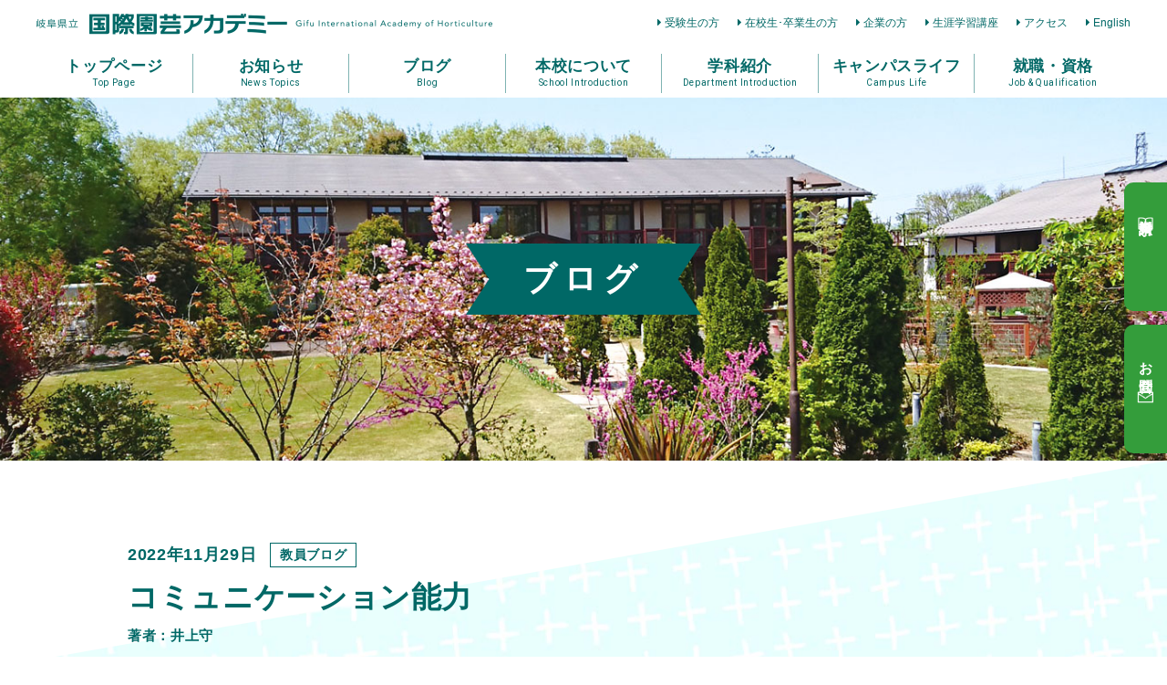

--- FILE ---
content_type: text/html; charset=UTF-8
request_url: https://www.horticulture.ac.jp/activity/27677-2
body_size: 10175
content:
<!DOCTYPE html>
<html dir="ltr" lang="ja">

<head prefix="og: http://ogp.me/ns# fb: http://ogp.me/ns/fb# article: http://ogp.me/ns/article#">
<meta charset="UTF-8">
<meta http-equiv="X-UA-Compatible" content="IE=edge">

<meta name="viewport" content="width=device-width,initial-scale=1.0">
<meta name="format-detection" content="telephone=no,address=no,email=no">

<link rel="stylesheet" href="https://www.horticulture.ac.jp/wp/wp-content/themes/horticulture/common/css/reset.css">
<link rel="stylesheet" href="https://www.horticulture.ac.jp/wp/wp-content/themes/horticulture/common/css/aos.css">
<link rel="stylesheet" href="https://www.horticulture.ac.jp/wp/wp-content/themes/horticulture/common/css/common.css?210608">
<link rel="stylesheet" href="https://www.horticulture.ac.jp/wp/wp-content/themes/horticulture/common/css/contents.css?210608">
<link rel="stylesheet" href="https://www.horticulture.ac.jp/wp/wp-content/themes/horticulture/common/css/font-awesome.css">

<link href="https://www.horticulture.ac.jp/wp/wp-content/themes/horticulture/img/apple-touch-icon.png" rel="apple-touch-icon">
<link href="https://www.horticulture.ac.jp/wp/wp-content/themes/horticulture/img/favicon.png" rel="icon" type="image/png">
<link href="https://www.horticulture.ac.jp/wp/wp-content/themes/horticulture/img/favicon.ico" rel="shortcut icon">
<title>コミュニケーション能力 | 専門学校・岐阜県立国際園芸アカデミー</title>
	<style>img:is([sizes="auto" i], [sizes^="auto," i]) { contain-intrinsic-size: 3000px 1500px }</style>
	
		<!-- All in One SEO 4.9.3 - aioseo.com -->
	<meta name="description" content="コミュニケーション能力を鍛えるのはどうしたらいいのでしょうか？ 座学でコミュニケーション能力を鍛えるノウハウを" />
	<meta name="robots" content="max-image-preview:large" />
	<link rel="canonical" href="https://www.horticulture.ac.jp/activity/27677-2" />
	<meta name="generator" content="All in One SEO (AIOSEO) 4.9.3" />
		<meta property="og:locale" content="ja_JP" />
		<meta property="og:site_name" content="専門学校・岐阜県立国際園芸アカデミー |" />
		<meta property="og:type" content="article" />
		<meta property="og:title" content="コミュニケーション能力 | 専門学校・岐阜県立国際園芸アカデミー" />
		<meta property="og:description" content="コミュニケーション能力を鍛えるのはどうしたらいいのでしょうか？ 座学でコミュニケーション能力を鍛えるノウハウを" />
		<meta property="og:url" content="https://www.horticulture.ac.jp/activity/27677-2" />
		<meta property="article:published_time" content="2022-11-29T00:38:20+00:00" />
		<meta property="article:modified_time" content="2022-11-29T00:38:20+00:00" />
		<meta name="twitter:card" content="summary" />
		<meta name="twitter:title" content="コミュニケーション能力 | 専門学校・岐阜県立国際園芸アカデミー" />
		<meta name="twitter:description" content="コミュニケーション能力を鍛えるのはどうしたらいいのでしょうか？ 座学でコミュニケーション能力を鍛えるノウハウを" />
		<script type="application/ld+json" class="aioseo-schema">
			{"@context":"https:\/\/schema.org","@graph":[{"@type":"BreadcrumbList","@id":"https:\/\/www.horticulture.ac.jp\/activity\/27677-2#breadcrumblist","itemListElement":[{"@type":"ListItem","@id":"https:\/\/www.horticulture.ac.jp#listItem","position":1,"name":"\u30db\u30fc\u30e0","item":"https:\/\/www.horticulture.ac.jp","nextItem":{"@type":"ListItem","@id":"https:\/\/www.horticulture.ac.jp\/activity\/#listItem","name":"\u30a2\u30ab\u30c7\u30df\u30fc\u306e\u6d3b\u52d5"}},{"@type":"ListItem","@id":"https:\/\/www.horticulture.ac.jp\/activity\/#listItem","position":2,"name":"\u30a2\u30ab\u30c7\u30df\u30fc\u306e\u6d3b\u52d5","item":"https:\/\/www.horticulture.ac.jp\/activity\/","nextItem":{"@type":"ListItem","@id":"https:\/\/www.horticulture.ac.jp\/activity\/activity_cat\/teachers_blog\/#listItem","name":"\u6559\u54e1\u30d6\u30ed\u30b0"},"previousItem":{"@type":"ListItem","@id":"https:\/\/www.horticulture.ac.jp#listItem","name":"\u30db\u30fc\u30e0"}},{"@type":"ListItem","@id":"https:\/\/www.horticulture.ac.jp\/activity\/activity_cat\/teachers_blog\/#listItem","position":3,"name":"\u6559\u54e1\u30d6\u30ed\u30b0","item":"https:\/\/www.horticulture.ac.jp\/activity\/activity_cat\/teachers_blog\/","nextItem":{"@type":"ListItem","@id":"https:\/\/www.horticulture.ac.jp\/activity\/27677-2#listItem","name":"\u30b3\u30df\u30e5\u30cb\u30b1\u30fc\u30b7\u30e7\u30f3\u80fd\u529b"},"previousItem":{"@type":"ListItem","@id":"https:\/\/www.horticulture.ac.jp\/activity\/#listItem","name":"\u30a2\u30ab\u30c7\u30df\u30fc\u306e\u6d3b\u52d5"}},{"@type":"ListItem","@id":"https:\/\/www.horticulture.ac.jp\/activity\/27677-2#listItem","position":4,"name":"\u30b3\u30df\u30e5\u30cb\u30b1\u30fc\u30b7\u30e7\u30f3\u80fd\u529b","previousItem":{"@type":"ListItem","@id":"https:\/\/www.horticulture.ac.jp\/activity\/activity_cat\/teachers_blog\/#listItem","name":"\u6559\u54e1\u30d6\u30ed\u30b0"}}]},{"@type":"Organization","@id":"https:\/\/www.horticulture.ac.jp\/#organization","name":"\u5c02\u9580\u5b66\u6821\u30fb\u5c90\u961c\u770c\u7acb\u56fd\u969b\u5712\u82b8\u30a2\u30ab\u30c7\u30df\u30fc","url":"https:\/\/www.horticulture.ac.jp\/"},{"@type":"WebPage","@id":"https:\/\/www.horticulture.ac.jp\/activity\/27677-2#webpage","url":"https:\/\/www.horticulture.ac.jp\/activity\/27677-2","name":"\u30b3\u30df\u30e5\u30cb\u30b1\u30fc\u30b7\u30e7\u30f3\u80fd\u529b | \u5c02\u9580\u5b66\u6821\u30fb\u5c90\u961c\u770c\u7acb\u56fd\u969b\u5712\u82b8\u30a2\u30ab\u30c7\u30df\u30fc","description":"\u30b3\u30df\u30e5\u30cb\u30b1\u30fc\u30b7\u30e7\u30f3\u80fd\u529b\u3092\u935b\u3048\u308b\u306e\u306f\u3069\u3046\u3057\u305f\u3089\u3044\u3044\u306e\u3067\u3057\u3087\u3046\u304b\uff1f \u5ea7\u5b66\u3067\u30b3\u30df\u30e5\u30cb\u30b1\u30fc\u30b7\u30e7\u30f3\u80fd\u529b\u3092\u935b\u3048\u308b\u30ce\u30a6\u30cf\u30a6\u3092","inLanguage":"ja","isPartOf":{"@id":"https:\/\/www.horticulture.ac.jp\/#website"},"breadcrumb":{"@id":"https:\/\/www.horticulture.ac.jp\/activity\/27677-2#breadcrumblist"},"image":{"@type":"ImageObject","url":"https:\/\/www.horticulture.ac.jp\/wp\/wp-content\/uploads\/2022\/11\/DSC_0862.jpg","@id":"https:\/\/www.horticulture.ac.jp\/activity\/27677-2\/#mainImage","width":1920,"height":1080,"caption":"\u4eba\u3067\u57cb\u3081\u5c3d\u304f\u3055\u308c\u305f\u4f1a\u5834"},"primaryImageOfPage":{"@id":"https:\/\/www.horticulture.ac.jp\/activity\/27677-2#mainImage"},"datePublished":"2022-11-29T09:38:20+09:00","dateModified":"2022-11-29T09:38:20+09:00"},{"@type":"WebSite","@id":"https:\/\/www.horticulture.ac.jp\/#website","url":"https:\/\/www.horticulture.ac.jp\/","name":"\u5c02\u9580\u5b66\u6821\u30fb\u5c90\u961c\u770c\u7acb\u56fd\u969b\u5712\u82b8\u30a2\u30ab\u30c7\u30df\u30fc","inLanguage":"ja","publisher":{"@id":"https:\/\/www.horticulture.ac.jp\/#organization"}}]}
		</script>
		<!-- All in One SEO -->

<style id='classic-theme-styles-inline-css' type='text/css'>
/*! This file is auto-generated */
.wp-block-button__link{color:#fff;background-color:#32373c;border-radius:9999px;box-shadow:none;text-decoration:none;padding:calc(.667em + 2px) calc(1.333em + 2px);font-size:1.125em}.wp-block-file__button{background:#32373c;color:#fff;text-decoration:none}
</style>
<link rel='stylesheet' id='aioseo/css/src/vue/standalone/blocks/table-of-contents/global.scss-css' href='https://www.horticulture.ac.jp/wp/wp-content/plugins/all-in-one-seo-pack/dist/Lite/assets/css/table-of-contents/global.e90f6d47.css?ver=4.9.3' type='text/css' media='all' />
<link rel="https://api.w.org/" href="https://www.horticulture.ac.jp/wp-json/" /><link rel="alternate" title="JSON" type="application/json" href="https://www.horticulture.ac.jp/wp-json/wp/v2/activity/27677" /><link rel="alternate" title="oEmbed (JSON)" type="application/json+oembed" href="https://www.horticulture.ac.jp/wp-json/oembed/1.0/embed?url=https%3A%2F%2Fwww.horticulture.ac.jp%2Factivity%2F27677-2" />
<link rel="alternate" title="oEmbed (XML)" type="text/xml+oembed" href="https://www.horticulture.ac.jp/wp-json/oembed/1.0/embed?url=https%3A%2F%2Fwww.horticulture.ac.jp%2Factivity%2F27677-2&#038;format=xml" />

<!-- Global site tag (gtag.js) - Google Analytics -->
<script async src="https://www.googletagmanager.com/gtag/js?id=UA-144640422-6"></script>
<script>
  window.dataLayer = window.dataLayer || [];
  function gtag(){dataLayer.push(arguments);}
  gtag('js', new Date());

  gtag('config', 'UA-144640422-6');
</script>


<!-- Google Tag Manager -->
<script>(function(w,d,s,l,i){w[l]=w[l]||[];w[l].push({'gtm.start':
new Date().getTime(),event:'gtm.js'});var f=d.getElementsByTagName(s)[0], j=d.createElement(s),dl=l!='dataLayer'?'&l='+l:'';j.async=true;j.src=
'https://www.googletagmanager.com/gtm.js?id='+i+dl;f.parentNode.insertBefore(j,f);
})(window,document,'script','dataLayer','GTM-NPMHNRV');</script>
<!-- End Google Tag Manager -->

</head>

<body id="src-top" class="wp-singular activity-template-default single single-activity postid-27677 wp-theme-horticulture">
<!-- Google Tag Manager (noscript) -->
<noscript><iframe src="https://www.googletagmanager.com/ns.html?id=GTM-NPMHNRV"
height="0" width="0" style="display:none;visibility:hidden"></iframe></noscript>
<!-- End Google Tag Manager (noscript) -->

<!--*********************************************** header ****-->
<header class="header" role="banner">
  <div class="l-base-wide">
    <div class="header-inner">
      <h1 class="header-logo"><a href="https://www.horticulture.ac.jp/"><img src="https://www.horticulture.ac.jp/wp/wp-content/themes/horticulture/img/logo.png" class="is-sp-hide" alt="岐阜県立 国際園芸アカデミー"><img src="https://www.horticulture.ac.jp/wp/wp-content/themes/horticulture/img/logo_sp.png" class="is-pc-hide" alt=""></a></h1>
      <ul class="header-link is-sp-hide">
        <li><a href="https://www.horticulture.ac.jp/examinee/">受験生の方</a></li>
        <li><a href="https://www.horticulture.ac.jp/student/">在校生･卒業生の方</a></li>
        <li><a href="https://www.horticulture.ac.jp/corporate/">企業の方</a></li>
        <li><a href="https://www.horticulture.ac.jp/seminar/">生涯学習講座</a></li>
        <li><a href="https://www.horticulture.ac.jp/access/">アクセス</a></li>
        <li><a href="https://www.horticulture.ac.jp/english/">English</a></li>
      </ul>
    </div>
  </div>
</header>
<!--*********************************************** //header ****-->



<!--*********************************************** navi ****-->
<nav class="navi is-sp-hide" role="navigation">
  <div class="l-base-wide">
    <div class="navi-inner">
      <ul class="navi-list">
        <li><a href="https://www.horticulture.ac.jp/"><span>トップページ</span><small>Top Page</small></a></li>
        <li><a href="https://www.horticulture.ac.jp/news/"><span>お知らせ</span><small>News Topics</small></a>
          <ul>
            	<li class="cat-item cat-item-19"><a href="https://www.horticulture.ac.jp/topics/">トピックス</a>
</li>
	<li class="cat-item cat-item-1"><a href="https://www.horticulture.ac.jp/news_opencampus/">オープンキャンパス・学校見学会（お知らせ）</a>
</li>
	<li class="cat-item cat-item-3"><a href="https://www.horticulture.ac.jp/news_examination/">入試のお知らせ(合格発表等)</a>
</li>
          </ul>
        </li>
        <li><a href="https://www.horticulture.ac.jp/activity/"><span>ブログ</span><small>Blog</small></a>
          <ul>
			  <li><a href="https://www.horticulture.ac.jp/activity/activity_cat/act_president/">学長室から</a></li>
			  <li><a href="https://www.horticulture.ac.jp/activity/activity_cat/teachers_blog/">教員ブログ</a></li>
          </ul>
        </li>
        <li><a href="https://www.horticulture.ac.jp/about/"><span>本校について</span><small>School Introduction</small></a>
          <ul>
            <li><a href="https://www.horticulture.ac.jp/20th-anniversary/">20周年記念特設サイト</a></li>
			<li><a href="https://www.horticulture.ac.jp/about/idea/">基本理念、教育目標</a></li>
            <li><a href="https://www.horticulture.ac.jp/about/outline/">アカデミー概要</a></li>
            <li><a href="https://www.horticulture.ac.jp/about/teacher/">教員紹介</a></li>
            <li><a href="https://www.horticulture.ac.jp/about/facility/">施設紹介</a></li>
            <li><a href="https://www.horticulture.ac.jp/about/profession/">職業実践専門課程</a></li>
            <li><a href="https://www.horticulture.ac.jp/about/flowerandgreen/">花と緑の連携授業</a></li>
	        <li><a href="https://www.horticulture.ac.jp/about/agreement/">市町村・企業との連携･協力協定</a></li>
            <li><a href="https://www.horticulture.ac.jp/about/project/">3校連携事業</a></li>
            <li><a href="https://www.horticulture.ac.jp/about/evaluation/">学校評価</a></li>
	        <li><a href="https://www.horticulture.ac.jp/about/expert-meeting/">有識者会議</a></li>
	        <li><a href="https://www.horticulture.ac.jp/about/education-system/">岐阜県域農林業教育システム</a></li>
          </ul>
        </li>
        <li><a href="https://www.horticulture.ac.jp/course/"><span>学科紹介</span><small>Department Introduction</small></a>
          <ul>
            <li><a href="https://www.horticulture.ac.jp/course/produce/">花き生産コース</a></li>
            <li><a href="https://www.horticulture.ac.jp/course/decoration/">花き装飾コース</a></li>
            <li><a href="https://www.horticulture.ac.jp/course/gardening/">造園緑化コース</a></li>
            <!--<li><a href="https://www.horticulture.ac.jp/course/meister/">コース共通</a></li>-->
            <li><a href="https://www.horticulture.ac.jp/course/curriculum/">カリキュラム</a></li>
          </ul>
        </li>
        <li><a href="https://www.horticulture.ac.jp/campus/"><span>キャンパスライフ</span><small>Campus Life </small></a>
          <ul>
            <li><a href="https://www.horticulture.ac.jp/campus/event/">年間行事</a></li>
            <li><a href="https://www.horticulture.ac.jp/campus/day/">一日の流れ</a></li>
            <li><a href="https://www.horticulture.ac.jp/campus/life/">学生サポート</a></li>
            <li><a href="https://www.horticulture.ac.jp/campus/overseas/">海外視察研修</a></li>
          </ul>
        </li>
        <li><a href="https://www.horticulture.ac.jp/results/"><span>就職・資格</span><small>Job &#38; Qualification</small></a>
          <ul>
            <li><a href="https://www.horticulture.ac.jp/results/employment/">就職情報</a></li>
            <li><a href="https://www.horticulture.ac.jp/results/license/">資格取得</a></li>
          </ul>
        </li>
      </ul>
    </div>
  </div>

</nav>
<!--*********************************************** //navi ****-->



<!--*********************************************** mainvisual ****-->
<div class="pageHeading js-imgBackground">
  <img src="https://www.horticulture.ac.jp/wp/wp-content/themes/horticulture/img/pagevisual01.jpg" alt="">
  <h2 class="pageHeading-title">ブログ</h2>
</div>
<!--*********************************************** //mainvisual ****-->



<!--*********************************************** contents ****-->
<main class="contents" role="main">



<section class="l-block relative">
  <div class="tiltBg tiltBg01"><div class="tiltBg-pattern tiltBg-pattern01"></div></div>
  <div class="relative l-base">
    <article class="article">
      <div class="article-heading">
        <div class="article-heading-data">
          <time class="article-time">2022年11月29日</time>
          <span class="article-cat">教員ブログ</span>
        </div>
        <h2 class="article-heading-title">コミュニケーション能力</h2>
                <p class="article-heading-author">著者：井上守</p>
              </div>
      <div class="post clearfix">
        <p>コミュニケーション能力を鍛えるのはどうしたらいいのでしょうか？</p>
<p>座学でコミュニケーション能力を鍛えるノウハウを学ぶ事はできますが、あくまで机上での話です。</p>
<p>そこで、卒論では実践でコミュニケーション能力を鍛えていきます。</p>
<p>11月23日、SNSでつながった園芸関係の業者と消費者が一同に集まる「花友フェスタ」がポートメッセ名古屋で開催されました。このフェスタには1万人を超える人が集まり会場は大賑わいでした。</p>
<div id="attachment_27678" style="width: 310px" class="wp-caption alignnone"><img fetchpriority="high" decoding="async" aria-describedby="caption-attachment-27678" src="https://www.horticulture.ac.jp/wp/wp-content/uploads/2022/11/DSC_0862-300x169.jpg" alt="" width="300" height="169" class="size-medium wp-image-27678" srcset="https://www.horticulture.ac.jp/wp/wp-content/uploads/2022/11/DSC_0862-300x169.jpg 300w, https://www.horticulture.ac.jp/wp/wp-content/uploads/2022/11/DSC_0862-1024x576.jpg 1024w, https://www.horticulture.ac.jp/wp/wp-content/uploads/2022/11/DSC_0862-768x432.jpg 768w, https://www.horticulture.ac.jp/wp/wp-content/uploads/2022/11/DSC_0862-1536x864.jpg 1536w, https://www.horticulture.ac.jp/wp/wp-content/uploads/2022/11/DSC_0862.jpg 1920w" sizes="(max-width: 300px) 100vw, 300px" /><p id="caption-attachment-27678" class="wp-caption-text">人で埋め尽くされた会場</p></div>
<p>そのような状況の中、学生は卒業研究のテーマである「ハーブの利用（仮称）」に関する情報収集のため、ハーブ関係の出展者やそれに集まる消費者からヒアリング調査を行いました。</p>
<p>&nbsp;</p>
<p>この調査は簡単ではありません。前述の通り、大勢の参加者でごった返す中、業者の方に商売の途中でヒアリング調査を行わなけれなならないからです。来場者が空いた瞬間を狙って、手短に話を進めていかねばなりません。話が継続できるかどうかは、業者の方がその話に興味を持ってくれるかどうかで決まります。業者の方は「忙しい時に、この人と話を続ける価値があるかどうか」の一点で判断してきます。そのためには、いかに業者の方が興味を持ってもらうかを内容を練りに練ってPRする必要があります。</p>
<div id="attachment_27679" style="width: 310px" class="wp-caption alignnone"><img decoding="async" aria-describedby="caption-attachment-27679" src="https://www.horticulture.ac.jp/wp/wp-content/uploads/2022/11/DSC_0864-300x169.jpg" alt="" width="300" height="169" class="size-medium wp-image-27679" srcset="https://www.horticulture.ac.jp/wp/wp-content/uploads/2022/11/DSC_0864-300x169.jpg 300w, https://www.horticulture.ac.jp/wp/wp-content/uploads/2022/11/DSC_0864-1024x576.jpg 1024w, https://www.horticulture.ac.jp/wp/wp-content/uploads/2022/11/DSC_0864-768x432.jpg 768w, https://www.horticulture.ac.jp/wp/wp-content/uploads/2022/11/DSC_0864-1536x864.jpg 1536w, https://www.horticulture.ac.jp/wp/wp-content/uploads/2022/11/DSC_0864.jpg 1920w" sizes="(max-width: 300px) 100vw, 300px" /><p id="caption-attachment-27679" class="wp-caption-text">タイミングを見計らい調査を開始</p></div>
<p>&nbsp;</p>
<div id="attachment_27680" style="width: 310px" class="wp-caption alignnone"><img decoding="async" aria-describedby="caption-attachment-27680" src="https://www.horticulture.ac.jp/wp/wp-content/uploads/2022/11/DSC_0870-300x169.jpg" alt="" width="300" height="169" class="size-medium wp-image-27680" srcset="https://www.horticulture.ac.jp/wp/wp-content/uploads/2022/11/DSC_0870-300x169.jpg 300w, https://www.horticulture.ac.jp/wp/wp-content/uploads/2022/11/DSC_0870-1024x576.jpg 1024w, https://www.horticulture.ac.jp/wp/wp-content/uploads/2022/11/DSC_0870-768x432.jpg 768w, https://www.horticulture.ac.jp/wp/wp-content/uploads/2022/11/DSC_0870-1536x864.jpg 1536w, https://www.horticulture.ac.jp/wp/wp-content/uploads/2022/11/DSC_0870.jpg 1920w" sizes="(max-width: 300px) 100vw, 300px" /><p id="caption-attachment-27680" class="wp-caption-text">相手の反応を見て臨機応変に対応</p></div>
<p>学生は普段の学校での様々な活動が、いかにその機会を保証されていたかに気づくでしょう。発表会におけるプレゼンテーションは内容がどんなにひどくても授業ということもあり、時間を確保してもらえるし、聞いてもらえます。しかし、実際のビジネスの現場ではつまらないプレゼンをしようものなら、次の機会は与えてもらえません。</p>
<p>そのためには、マーケットの動向には常に注意を払い、顧客のわずかな要望にも迅速に対応する必要があります。実際の現場はマーケットに対して真摯でなくてはなりません。一度決めたテーマでも調査や研究を進めるにあたり、何か違和感を感じたら、勇気をもって変更や修正を加え、マーケットの要望に応えていくことが重要です。これもコミュニケーション能力の一部です。</p>
<p>&nbsp;</p>
<p>&nbsp;</p>
      </div>
    </article>

    <div class="paging">
            <div class="paging-next"><a href="https://www.horticulture.ac.jp/activity/27666-2" rel="next">次の記事<i class="fas fa-arrow-right" aria-hidden="true"></i></a></div>
            <div class="paging-back"><a href="https://www.horticulture.ac.jp/activity/">一覧へ戻る</a></div>
            <div class="paging-prev"><a href="https://www.horticulture.ac.jp/activity/27681-2" rel="prev"><i class="fas fa-arrow-left" aria-hidden="true"></i>前の記事</a></div>
          </div>


  </div>
</section>







<!--[[homeNews]]-->
<section class="l-block relative">
  <div class="tiltBg tiltBg02"><div class="tiltBg-pattern tiltBg-pattern02"></div></div>
  <div class="l-base-wide relative">
    <div class="heading">
      <h2 class="heading-title">その他のアカデミー活動</h2>
      <p class="heading-en">Other Activities</p>
    </div>
    <figure class="obje01"><img src="https://www.horticulture.ac.jp/wp/wp-content/themes/horticulture/img/obje01.png" alt=""></figure>
    <div class="homeLink"><a href="https://www.horticulture.ac.jp/activity/" class="btn btn-small">一覧へ</a></div>
    <ul class="gridList gridList-quarter">
      <li><a href="https://www.horticulture.ac.jp/activity/41857-2">
        <figure class="gridList-img zoomHover">
        <img width="640" height="440" src="https://www.horticulture.ac.jp/wp/wp-content/uploads/2026/01/IMG_8679-640x440.jpg" class="attachment-thumb640x440 size-thumb640x440 wp-post-image" alt="" decoding="async" loading="lazy" />        </figure>
        <time class="gridList-time">2026年01月31日</time><span class="gridList-cat">学長室から</span>
        <p class="gridList-title">〜学外での活動（審議会•委員会等）〜</p>
        <p class="gridList-summary">
         　1月30日、名古屋市瑞穂公園陸上競技場整備等事業有識者モニタリング（第6回）が開催され出席しました。 　モニタリングは...
        </p>
      </a></li>
      <li><a href="https://www.horticulture.ac.jp/activity/41797-2">
        <figure class="gridList-img zoomHover">
        <img width="640" height="440" src="https://www.horticulture.ac.jp/wp/wp-content/uploads/2026/01/411997_0-640x440.jpg" class="attachment-thumb640x440 size-thumb640x440 wp-post-image" alt="" decoding="async" loading="lazy" srcset="https://www.horticulture.ac.jp/wp/wp-content/uploads/2026/01/411997_0-640x440.jpg 640w, https://www.horticulture.ac.jp/wp/wp-content/uploads/2026/01/411997_0-800x550.jpg 800w" sizes="auto, (max-width: 640px) 100vw, 640px" />        </figure>
        <time class="gridList-time">2026年01月30日</time><span class="gridList-cat">教員ブログ</span>
        <p class="gridList-title">花修景実習Ⅱ　冬の対策</p>
        <p class="gridList-summary">
         屋外の最低温度は－5℃まで下がっています。 花修景実習Ⅱでは　先月に冬対策として、花壇に支柱を挿し不織布をかぶせ霜よけを...
        </p>
      </a></li>
      <li><a href="https://www.horticulture.ac.jp/activity/41819-2">
        <figure class="gridList-img zoomHover">
        <img width="640" height="440" src="https://www.horticulture.ac.jp/wp/wp-content/uploads/2026/01/IMG_2150-640x440.jpeg" class="attachment-thumb640x440 size-thumb640x440 wp-post-image" alt="" decoding="async" loading="lazy" srcset="https://www.horticulture.ac.jp/wp/wp-content/uploads/2026/01/IMG_2150-640x440.jpeg 640w, https://www.horticulture.ac.jp/wp/wp-content/uploads/2026/01/IMG_2150-800x550.jpeg 800w" sizes="auto, (max-width: 640px) 100vw, 640px" />        </figure>
        <time class="gridList-time">2026年01月29日</time><span class="gridList-cat">教員ブログ</span>
        <p class="gridList-title">未来の農業分野を支える同志へ～台本無しガチトーク～</p>
        <p class="gridList-summary">
         1月27日 農業分野における担い手確保は花業界だけでなく農業全般において喫緊の課題です。今回、可茂地区で農業を行う若手生...
        </p>
      </a></li>
      <li><a href="https://www.horticulture.ac.jp/activity/41811-2">
        <figure class="gridList-img zoomHover">
        <img width="640" height="440" src="https://www.horticulture.ac.jp/wp/wp-content/uploads/2026/01/IMG_6035-640x440.jpg" class="attachment-thumb640x440 size-thumb640x440 wp-post-image" alt="" decoding="async" loading="lazy" srcset="https://www.horticulture.ac.jp/wp/wp-content/uploads/2026/01/IMG_6035-640x440.jpg 640w, https://www.horticulture.ac.jp/wp/wp-content/uploads/2026/01/IMG_6035-800x550.jpg 800w" sizes="auto, (max-width: 640px) 100vw, 640px" />        </figure>
        <time class="gridList-time">2026年01月29日</time><span class="gridList-cat">教員ブログ</span>
        <p class="gridList-title">商品開発演習</p>
        <p class="gridList-summary">
         1月28日 1年生の商品開発演習を名古屋園芸（名古屋市中区）で開催しました。 講師は本校上級マイスター科卒業生の小笠原悠...
        </p>
      </a></li>
    </ul>
  </div>
</section>
<!--[[//homeNews]]-->






</main>
<!--*********************************************** //contents ****-->



<!--*********************************************** footer ****-->
<footer class="footer" role="contentinfo">
  <div class="jump">
    <a href="#src-top">
      <img src="https://www.horticulture.ac.jp/wp/wp-content/themes/horticulture/img/icon/up.png" alt="">
      <span>ページ先頭に<br>戻る</span>
    </a>
  </div>
  <div class="l-base-wide l-base-noOffset">
    <div class="footer-block">
      <div class="footer-info">
        <p class="footer-logo"><a href="https://www.horticulture.ac.jp/"><img src="https://www.horticulture.ac.jp/wp/wp-content/themes/horticulture/img/logo_wt.png" alt="岐阜県立国際園芸アカデミー"></a></p>
        <address class="footer-address">
          〒509-0251 岐阜県可児市塩1094-8<br>
          <a href="tel:0574-60-5250" class="is-pc-noevent">TEL 0574-60-5250</a>
        </address>
      </div>
      <div class="footer-sitemap">
        <div class="footer-sitemap-item">
          <ul class="sitemap">
            <li><a href="https://www.horticulture.ac.jp/">HOME</a></li>
            <li><a href="https://www.horticulture.ac.jp/news/">お知らせ</a>
	          <ul>
	            	<li class="cat-item cat-item-19"><a href="https://www.horticulture.ac.jp/topics/">トピックス</a>
</li>
	<li class="cat-item cat-item-1"><a href="https://www.horticulture.ac.jp/news_opencampus/">オープンキャンパス・学校見学会（お知らせ）</a>
</li>
	<li class="cat-item cat-item-3"><a href="https://www.horticulture.ac.jp/news_examination/">入試のお知らせ(合格発表等)</a>
</li>
	          </ul>
            </li>
            <li><a href="https://www.horticulture.ac.jp/activity/">ブログ</a>
	          <ul>
				  <li><a href="https://www.horticulture.ac.jp/activity/activity_cat/act_president/">学長室から</a></li>
				  <li><a href="https://www.horticulture.ac.jp/activity/activity_cat/teachers_blog/">教員ブログ</a></li>
	          </ul>
            </li>
            <li><a href="https://www.horticulture.ac.jp/request/">資料請求</a></li>
            <li><a href="https://www.horticulture.ac.jp/contact/">お問い合わせ</a></li>
          </ul>
        </div>
        <div class="footer-sitemap-item">
          <ul class="sitemap">
            <li><a href="https://www.horticulture.ac.jp/about/">本校について</a>
              <ul>
	            <li><a href="https://www.horticulture.ac.jp/20th-anniversary/">20周年記念特設サイト</a></li>
				<li><a href="https://www.horticulture.ac.jp/about/idea/">基本理念、教育目標</a></li>
	            <li><a href="https://www.horticulture.ac.jp/about/outline/">アカデミー概要</a></li>
	            <li><a href="https://www.horticulture.ac.jp/about/teacher/">教員紹介</a></li>
	            <li><a href="https://www.horticulture.ac.jp/about/facility/">施設紹介</a></li>
	            <li><a href="https://www.horticulture.ac.jp/about/profession/">職業実践専門課程</a></li>
	            <li><a href="https://www.horticulture.ac.jp/about/flowerandgreen/">花と緑の連携授業</a></li>
	            <li><a href="https://www.horticulture.ac.jp/about/agreement/">市町村・企業との連携･協力協定</a></li>
	            <li><a href="https://www.horticulture.ac.jp/about/project/">3校連携事業</a></li>
	            <li><a href="https://www.horticulture.ac.jp/about/evaluation/">学校評価</a></li>
	            <li><a href="https://www.horticulture.ac.jp/about/expert-meeting/">有識者会議</a></li>
	            <li><a href="https://www.horticulture.ac.jp/about/education-system/">岐阜県域農林業教育システム</a></li>
              </ul>
            </li>
            <li><a href="https://www.horticulture.ac.jp/course/">学科紹介</a>
              <ul>
	            <li><a href="https://www.horticulture.ac.jp/course/produce/">花き生産コース</a></li>
	            <li><a href="https://www.horticulture.ac.jp/course/decoration/">花き装飾コース</a></li>
	            <li><a href="https://www.horticulture.ac.jp/course/gardening/">造園緑化コース</a></li>
	            <!--<li><a href="https://www.horticulture.ac.jp/course/meister/">コース共通</a></li>-->
	            <li><a href="https://www.horticulture.ac.jp/course/curriculum/">カリキュラム</a></li>
              </ul>
            </li>
          </ul>
        </div>
        <div class="footer-sitemap-item">
          <ul class="sitemap">
            <li><a href="https://www.horticulture.ac.jp/campus/">キャンパスライフ</a>
              <ul>
	            <li><a href="https://www.horticulture.ac.jp/campus/event/">年間行事</a></li>
	            <li><a href="https://www.horticulture.ac.jp/campus/day/">一日の流れ</a></li>
	            <li><a href="https://www.horticulture.ac.jp/campus/life/">学生サポート</a></li>
	            <li><a href="https://www.horticulture.ac.jp/campus/overseas/">海外視察研修</a></li>
              </ul>
            </li>
            <li><a href="https://www.horticulture.ac.jp/results/">就職･資格</a>
              <ul>
                <li><a href="https://www.horticulture.ac.jp/results/employment/">就職情報</a></li>
                <li><a href="https://www.horticulture.ac.jp/results/license/">資格取得</a></li>
              </ul>
            </li>
            <li><a href="https://www.horticulture.ac.jp/examinee/">受験生の方</a>
              <ul>
                <li><a href="https://www.horticulture.ac.jp/examinee/admissions/">入試情報</a></li>
                <li><a href="https://www.horticulture.ac.jp/examinee/bosyuu/">学生募集要項</a></li>
                <li><a href="https://www.horticulture.ac.jp/examinee/scholarship/">奨学金情報</a></li>
                <li><a href="https://www.horticulture.ac.jp/examinee/opencampus/">オープンキャンパス・学校見学会</a></li>
                <li><a href="https://www.horticulture.ac.jp/examinee/university/">大学等における修学支援</a></li>
                <li><a href="https://www.horticulture.ac.jp/examinee/research_student/">研究生募集要項</a></li>
                <li><a href="https://www.horticulture.ac.jp/examinee/subject_student/">科目等履修生のご案内</a></li>
                <li><a href="https://www.horticulture.ac.jp/interview/">卒業生×企業インタビュー</a></li>
                <li><a href="https://www.horticulture.ac.jp/examinee/past_tests/">過去問題</a></li>
              </ul>
            </li>
          </ul>
        </div>
        <div class="footer-sitemap-item">
          <ul class="sitemap">
            <li><a href="https://www.horticulture.ac.jp/access/"><span>アクセス</span></a></li>
            <li><a href="https://www.horticulture.ac.jp/student/">在校生･卒業生の方</a></li>
            <li><a href="https://www.horticulture.ac.jp/corporate/">企業の方</a></li>
            <li><a href="https://www.horticulture.ac.jp/seminar/">生涯学習講座</a></li>
            <li><a href="https://www.horticulture.ac.jp/privacy/">個人情報保護方針</a></li>
            <li><a href="https://www.horticulture.ac.jp/sns_policy/">SNS運用ポリシー</a></li>
            <li><a href="https://www.horticulture.ac.jp/attention/">免責事項</a></li>
          </ul>
        </div>
      </div>
    </div>
  </div>
  <small class="copyright">Copyright &copy; Gifu International Academy of Horticulture.<span class="is-sp-inline"><br></span> All Rights Reserved</small>
</footer>
<!--*********************************************** //footer ****-->


<!--*********************************************** fixed cv ****-->
<section class="fixedCv">
  <ul class="fixedCv-list">
    <li><a href="https://www.horticulture.ac.jp/request/"><span><img src="https://www.horticulture.ac.jp/wp/wp-content/themes/horticulture/img/icon/book.png" alt="" class="is-pc-hide">資料請求<img src="https://www.horticulture.ac.jp/wp/wp-content/themes/horticulture/img/icon/book.png" alt="" class="is-sp-hide"></span></a></li>
    <li><a href="https://www.horticulture.ac.jp/contact/"><span><img src="https://www.horticulture.ac.jp/wp/wp-content/themes/horticulture/img/icon/mail.png" alt="" class="is-pc-hide">お問合せ<img src="https://www.horticulture.ac.jp/wp/wp-content/themes/horticulture/img/icon/mail.png" alt="" class="is-sp-hide"></span></a></li>
  </ul>
</section>
<!--*********************************************** //fixed cv ****-->


<!--*********************************************** mobile ****-->
<div class="js-mobile is-hide">
  <div class="mobile">
    <ul class="mobile-cv">
      <li><a href="https://www.horticulture.ac.jp/request/"><img src="https://www.horticulture.ac.jp/wp/wp-content/themes/horticulture/img/icon/book.png" alt="">資料請求</a></li>
      <li><a href="https://www.horticulture.ac.jp/contact"><img src="https://www.horticulture.ac.jp/wp/wp-content/themes/horticulture/img/icon/mail.png" alt="">お問合せ</a></li>
    </ul>
    <ul class="movile-navi">
      <li><a href="https://www.horticulture.ac.jp/"><span>HOME</span></a></li>
      <li><a class="js-movileNavi-trigger"><span>お知らせ</span></a>
        <ul>
          <li><a href="https://www.horticulture.ac.jp/news/">すべてのお知らせ一覧</a></li>
          <li><a href="https://www.horticulture.ac.jp/activity/">アカデミーの活動</a></li>
          <li><a href="https://www.horticulture.ac.jp/news_opencampus/">お知らせ</a></li>
          <li><a href="https://www.horticulture.ac.jp/news_hanapress/">花だより</a></li>
        </ul>
      </li>
      <li><a class="js-movileNavi-trigger"><span>本校について</span></a>
        <ul>
	      <li><a href="https://www.horticulture.ac.jp/20th-anniversary/">20周年記念特設サイト</a></li>
          <li><a href="https://www.horticulture.ac.jp/about/idea/">教育理念･教育目的</a></li>
          <li><a href="https://www.horticulture.ac.jp/about/outline/">アカデミー概要</a></li>
          <li><a href="https://www.horticulture.ac.jp/about/teacher/">教員紹介</a></li>
          <li><a href="https://www.horticulture.ac.jp/about/facility/">施設紹介</a></li>
          <li><a href="https://www.horticulture.ac.jp/about/profession/">職業実践専門課程</a></li>
          <li><a href="https://www.horticulture.ac.jp/about/flowerandgreen/">花と緑の連携授業</a></li>
	        <li><a href="https://www.horticulture.ac.jp/about/agreement/">市町村・企業との連携･協力協定</a></li>
          <li><a href="https://www.horticulture.ac.jp/about/project/">3校連携事業</a></li>
          <li><a href="https://www.horticulture.ac.jp/about/evaluation/">学校評価</a></li>
	      <li><a href="https://www.horticulture.ac.jp/about/expert-meeting/">有識者会議</a></li>
        </ul>
      </li>
      <li><a class="js-movileNavi-trigger"><span>学科紹介</span></a>
        <ul>
          <li><a href="https://www.horticulture.ac.jp/course/">マイスター科の概要</a></li>
          <li><a href="https://www.horticulture.ac.jp/course/produce/">花き生産コース</a></li>
          <li><a href="https://www.horticulture.ac.jp/course/decoration/">花き装飾コース</a></li>
          <li><a href="https://www.horticulture.ac.jp/course/gardening/">造園緑化コース</a></li>
          <!--<li><a href="https://www.horticulture.ac.jp/course/meister/">3コース共通授業</a></li>-->
          <li><a href="https://www.horticulture.ac.jp/course/curriculum/">カリキュラム</a></li>
        </ul>
      </li>
      <li><a class="js-movileNavi-trigger"><span>キャンパスライフ</span></a>
        <ul>
          <li><a href="https://www.horticulture.ac.jp/campus/event/">年間行事</a></li>
          <li><a href="https://www.horticulture.ac.jp/campus/day/">一日の流れ</a></li>
          <li><a href="https://www.horticulture.ac.jp/campus/life/">学生サポート</a></li>
          <li><a href="https://www.horticulture.ac.jp/campus/overseas/">海外視察研修</a></li>
        </ul>
      </li>
      <li><a class="js-movileNavi-trigger"><span>就職・資格</span></a>
        <ul>
          <li><a href="https://www.horticulture.ac.jp/results/employment/">就職情報</a></li>
          <li><a href="https://www.horticulture.ac.jp/results/license/">資格取得</a></li>
        </ul>
      </li>
      <li><a class="js-movileNavi-trigger"><span>受験生の方</span></a>
        <ul>
                <li><a href="https://www.horticulture.ac.jp/examinee/news_examination/">入試情報</a></li>
                <li><a href="https://www.horticulture.ac.jp/examinee/bosyuu/">学生募集要項</a></li>
                <li><a href="https://www.horticulture.ac.jp/examinee/scholarship/">奨学金情報</a></li>
                <li><a href="https://www.horticulture.ac.jp/examinee/opencampus/">オープンキャンパス</a></li>
                <li><a href="https://www.horticulture.ac.jp/examinee/university/">大学等における修学支援</a></li>
                <li><a href="https://www.horticulture.ac.jp/examinee/research_student/">研究生募集要項</a></li>
                <li><a href="https://www.horticulture.ac.jp/examinee/subject_student/">科目等履修生のご案内</a></li>
                <li><a href="https://www.horticulture.ac.jp/interview/">卒業生×企業インタビュー</a></li>
                <li><a href="https://www.horticulture.ac.jp/examinee/past_tests/">過去問題</a></li>
        </ul>
      </li>
      <li><a href="https://www.horticulture.ac.jp/access/"><span>アクセス</span></a></li>
      <li><a href="https://www.horticulture.ac.jp/student/"><span>在校生･卒業生の方</span></a></li>
      <li><a href="https://www.horticulture.ac.jp/corporate/"><span>企業の方</span></a></li>
      <li><a href="https://www.horticulture.ac.jp/seminar/"><span>生涯学習講座</span></a></li>
      <li><a href="https://www.horticulture.ac.jp/privacy/"><span>個人情報保護方針</span></a></li>
      <li><a href="https://www.horticulture.ac.jp/attention/"><span>免責事項</span></a></li>
      <li><a href="https://www.horticulture.ac.jp/english/"><span>English</span></a></li>
    </ul>

  </div>
</div>
<div class="mobile-close js-mobile-close"></div>
<span class="mobile-trigger is-pc-hide"><button class="mobile-btn js-mobile-btn"><span></span><span></span><span></span></button></span>
<!--*********************************************** //mobile ****-->



<script src="https://www.horticulture.ac.jp/wp/wp-content/themes/horticulture/common/js/jquery.js"></script>
<script src="https://www.horticulture.ac.jp/wp/wp-content/themes/horticulture/common/js/aos.js"></script>
<script src="https://www.horticulture.ac.jp/wp/wp-content/themes/horticulture/common/js/common.js"></script>


<script type="speculationrules">
{"prefetch":[{"source":"document","where":{"and":[{"href_matches":"\/*"},{"not":{"href_matches":["\/wp\/wp-*.php","\/wp\/wp-admin\/*","\/wp\/wp-content\/uploads\/*","\/wp\/wp-content\/*","\/wp\/wp-content\/plugins\/*","\/wp\/wp-content\/themes\/horticulture\/*","\/*\\?(.+)"]}},{"not":{"selector_matches":"a[rel~=\"nofollow\"]"}},{"not":{"selector_matches":".no-prefetch, .no-prefetch a"}}]},"eagerness":"conservative"}]}
</script>


</body>
</html>
